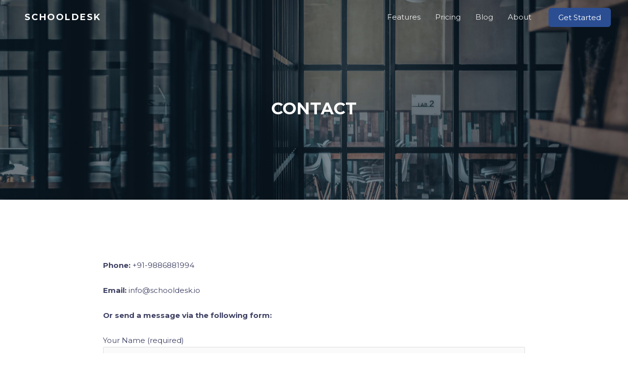

--- FILE ---
content_type: text/css
request_url: https://schooldesk.io/wp-content/themes/astra-child/style.css?ver=1.0.0
body_size: -451
content:
/*
 Theme Name:   SchoolDesk (Astra Child)
 Theme URI:    https://nitinnain.com/category/wordpress-tips/
 Description:  SchoolDesk Wordpress Theme
 Author:       Nitin Nain
 Author URI:   http://nitinnain.com
 Template:     astra
 Version:      1.0.0
 License:      GNU General Public License v2 or later
 License URI:  http://www.gnu.org/licenses/gpl-2.0.html
 Tags:         custom, responsive
 Text Domain:  eversch-astra-child
*/